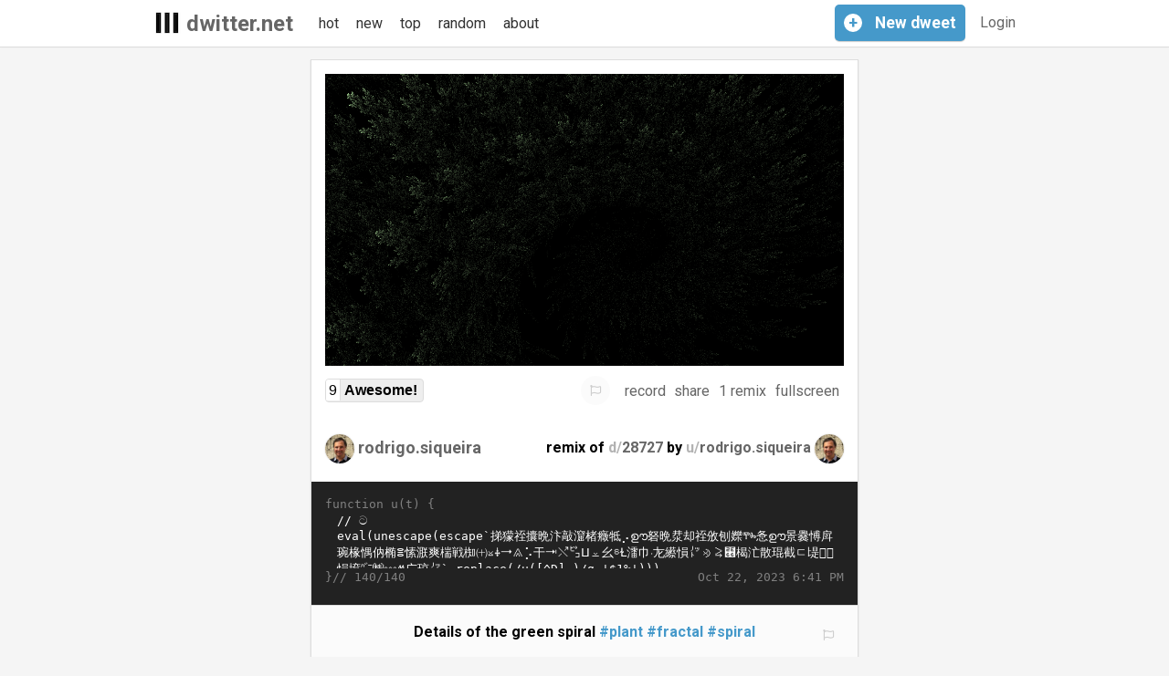

--- FILE ---
content_type: text/html; charset=utf-8
request_url: https://www.dwitter.net/d/28737
body_size: 16340
content:

<html>
  <head>
    <!-- Google tag (gtag.js) -->
    <script async src="https://www.googletagmanager.com/gtag/js?id=G-W4ZQKS6CWW"></script>
    

    <script type="text/javascript" src="/static/CACHE/js/5dfdefd8114b.js"></script>
    <meta charset="utf-8" /><script type="text/javascript">(window.NREUM||(NREUM={})).init={ajax:{deny_list:["bam.nr-data.net"]},feature_flags:["soft_nav"]};(window.NREUM||(NREUM={})).loader_config={licenseKey:"1b1cd97153",applicationID:"99980395",browserID:"99980407"};;/*! For license information please see nr-loader-rum-1.308.0.min.js.LICENSE.txt */
(()=>{var e,t,r={163:(e,t,r)=>{"use strict";r.d(t,{j:()=>E});var n=r(384),i=r(1741);var a=r(2555);r(860).K7.genericEvents;const s="experimental.resources",o="register",c=e=>{if(!e||"string"!=typeof e)return!1;try{document.createDocumentFragment().querySelector(e)}catch{return!1}return!0};var d=r(2614),u=r(944),l=r(8122);const f="[data-nr-mask]",g=e=>(0,l.a)(e,(()=>{const e={feature_flags:[],experimental:{allow_registered_children:!1,resources:!1},mask_selector:"*",block_selector:"[data-nr-block]",mask_input_options:{color:!1,date:!1,"datetime-local":!1,email:!1,month:!1,number:!1,range:!1,search:!1,tel:!1,text:!1,time:!1,url:!1,week:!1,textarea:!1,select:!1,password:!0}};return{ajax:{deny_list:void 0,block_internal:!0,enabled:!0,autoStart:!0},api:{get allow_registered_children(){return e.feature_flags.includes(o)||e.experimental.allow_registered_children},set allow_registered_children(t){e.experimental.allow_registered_children=t},duplicate_registered_data:!1},browser_consent_mode:{enabled:!1},distributed_tracing:{enabled:void 0,exclude_newrelic_header:void 0,cors_use_newrelic_header:void 0,cors_use_tracecontext_headers:void 0,allowed_origins:void 0},get feature_flags(){return e.feature_flags},set feature_flags(t){e.feature_flags=t},generic_events:{enabled:!0,autoStart:!0},harvest:{interval:30},jserrors:{enabled:!0,autoStart:!0},logging:{enabled:!0,autoStart:!0},metrics:{enabled:!0,autoStart:!0},obfuscate:void 0,page_action:{enabled:!0},page_view_event:{enabled:!0,autoStart:!0},page_view_timing:{enabled:!0,autoStart:!0},performance:{capture_marks:!1,capture_measures:!1,capture_detail:!0,resources:{get enabled(){return e.feature_flags.includes(s)||e.experimental.resources},set enabled(t){e.experimental.resources=t},asset_types:[],first_party_domains:[],ignore_newrelic:!0}},privacy:{cookies_enabled:!0},proxy:{assets:void 0,beacon:void 0},session:{expiresMs:d.wk,inactiveMs:d.BB},session_replay:{autoStart:!0,enabled:!1,preload:!1,sampling_rate:10,error_sampling_rate:100,collect_fonts:!1,inline_images:!1,fix_stylesheets:!0,mask_all_inputs:!0,get mask_text_selector(){return e.mask_selector},set mask_text_selector(t){c(t)?e.mask_selector="".concat(t,",").concat(f):""===t||null===t?e.mask_selector=f:(0,u.R)(5,t)},get block_class(){return"nr-block"},get ignore_class(){return"nr-ignore"},get mask_text_class(){return"nr-mask"},get block_selector(){return e.block_selector},set block_selector(t){c(t)?e.block_selector+=",".concat(t):""!==t&&(0,u.R)(6,t)},get mask_input_options(){return e.mask_input_options},set mask_input_options(t){t&&"object"==typeof t?e.mask_input_options={...t,password:!0}:(0,u.R)(7,t)}},session_trace:{enabled:!0,autoStart:!0},soft_navigations:{enabled:!0,autoStart:!0},spa:{enabled:!0,autoStart:!0},ssl:void 0,user_actions:{enabled:!0,elementAttributes:["id","className","tagName","type"]}}})());var p=r(6154),m=r(9324);let h=0;const v={buildEnv:m.F3,distMethod:m.Xs,version:m.xv,originTime:p.WN},b={consented:!1},y={appMetadata:{},get consented(){return this.session?.state?.consent||b.consented},set consented(e){b.consented=e},customTransaction:void 0,denyList:void 0,disabled:!1,harvester:void 0,isolatedBacklog:!1,isRecording:!1,loaderType:void 0,maxBytes:3e4,obfuscator:void 0,onerror:void 0,ptid:void 0,releaseIds:{},session:void 0,timeKeeper:void 0,registeredEntities:[],jsAttributesMetadata:{bytes:0},get harvestCount(){return++h}},_=e=>{const t=(0,l.a)(e,y),r=Object.keys(v).reduce((e,t)=>(e[t]={value:v[t],writable:!1,configurable:!0,enumerable:!0},e),{});return Object.defineProperties(t,r)};var w=r(5701);const x=e=>{const t=e.startsWith("http");e+="/",r.p=t?e:"https://"+e};var R=r(7836),k=r(3241);const A={accountID:void 0,trustKey:void 0,agentID:void 0,licenseKey:void 0,applicationID:void 0,xpid:void 0},S=e=>(0,l.a)(e,A),T=new Set;function E(e,t={},r,s){let{init:o,info:c,loader_config:d,runtime:u={},exposed:l=!0}=t;if(!c){const e=(0,n.pV)();o=e.init,c=e.info,d=e.loader_config}e.init=g(o||{}),e.loader_config=S(d||{}),c.jsAttributes??={},p.bv&&(c.jsAttributes.isWorker=!0),e.info=(0,a.D)(c);const f=e.init,m=[c.beacon,c.errorBeacon];T.has(e.agentIdentifier)||(f.proxy.assets&&(x(f.proxy.assets),m.push(f.proxy.assets)),f.proxy.beacon&&m.push(f.proxy.beacon),e.beacons=[...m],function(e){const t=(0,n.pV)();Object.getOwnPropertyNames(i.W.prototype).forEach(r=>{const n=i.W.prototype[r];if("function"!=typeof n||"constructor"===n)return;let a=t[r];e[r]&&!1!==e.exposed&&"micro-agent"!==e.runtime?.loaderType&&(t[r]=(...t)=>{const n=e[r](...t);return a?a(...t):n})})}(e),(0,n.US)("activatedFeatures",w.B)),u.denyList=[...f.ajax.deny_list||[],...f.ajax.block_internal?m:[]],u.ptid=e.agentIdentifier,u.loaderType=r,e.runtime=_(u),T.has(e.agentIdentifier)||(e.ee=R.ee.get(e.agentIdentifier),e.exposed=l,(0,k.W)({agentIdentifier:e.agentIdentifier,drained:!!w.B?.[e.agentIdentifier],type:"lifecycle",name:"initialize",feature:void 0,data:e.config})),T.add(e.agentIdentifier)}},384:(e,t,r)=>{"use strict";r.d(t,{NT:()=>s,US:()=>u,Zm:()=>o,bQ:()=>d,dV:()=>c,pV:()=>l});var n=r(6154),i=r(1863),a=r(1910);const s={beacon:"bam.nr-data.net",errorBeacon:"bam.nr-data.net"};function o(){return n.gm.NREUM||(n.gm.NREUM={}),void 0===n.gm.newrelic&&(n.gm.newrelic=n.gm.NREUM),n.gm.NREUM}function c(){let e=o();return e.o||(e.o={ST:n.gm.setTimeout,SI:n.gm.setImmediate||n.gm.setInterval,CT:n.gm.clearTimeout,XHR:n.gm.XMLHttpRequest,REQ:n.gm.Request,EV:n.gm.Event,PR:n.gm.Promise,MO:n.gm.MutationObserver,FETCH:n.gm.fetch,WS:n.gm.WebSocket},(0,a.i)(...Object.values(e.o))),e}function d(e,t){let r=o();r.initializedAgents??={},t.initializedAt={ms:(0,i.t)(),date:new Date},r.initializedAgents[e]=t}function u(e,t){o()[e]=t}function l(){return function(){let e=o();const t=e.info||{};e.info={beacon:s.beacon,errorBeacon:s.errorBeacon,...t}}(),function(){let e=o();const t=e.init||{};e.init={...t}}(),c(),function(){let e=o();const t=e.loader_config||{};e.loader_config={...t}}(),o()}},782:(e,t,r)=>{"use strict";r.d(t,{T:()=>n});const n=r(860).K7.pageViewTiming},860:(e,t,r)=>{"use strict";r.d(t,{$J:()=>u,K7:()=>c,P3:()=>d,XX:()=>i,Yy:()=>o,df:()=>a,qY:()=>n,v4:()=>s});const n="events",i="jserrors",a="browser/blobs",s="rum",o="browser/logs",c={ajax:"ajax",genericEvents:"generic_events",jserrors:i,logging:"logging",metrics:"metrics",pageAction:"page_action",pageViewEvent:"page_view_event",pageViewTiming:"page_view_timing",sessionReplay:"session_replay",sessionTrace:"session_trace",softNav:"soft_navigations",spa:"spa"},d={[c.pageViewEvent]:1,[c.pageViewTiming]:2,[c.metrics]:3,[c.jserrors]:4,[c.spa]:5,[c.ajax]:6,[c.sessionTrace]:7,[c.softNav]:8,[c.sessionReplay]:9,[c.logging]:10,[c.genericEvents]:11},u={[c.pageViewEvent]:s,[c.pageViewTiming]:n,[c.ajax]:n,[c.spa]:n,[c.softNav]:n,[c.metrics]:i,[c.jserrors]:i,[c.sessionTrace]:a,[c.sessionReplay]:a,[c.logging]:o,[c.genericEvents]:"ins"}},944:(e,t,r)=>{"use strict";r.d(t,{R:()=>i});var n=r(3241);function i(e,t){"function"==typeof console.debug&&(console.debug("New Relic Warning: https://github.com/newrelic/newrelic-browser-agent/blob/main/docs/warning-codes.md#".concat(e),t),(0,n.W)({agentIdentifier:null,drained:null,type:"data",name:"warn",feature:"warn",data:{code:e,secondary:t}}))}},1687:(e,t,r)=>{"use strict";r.d(t,{Ak:()=>d,Ze:()=>f,x3:()=>u});var n=r(3241),i=r(7836),a=r(3606),s=r(860),o=r(2646);const c={};function d(e,t){const r={staged:!1,priority:s.P3[t]||0};l(e),c[e].get(t)||c[e].set(t,r)}function u(e,t){e&&c[e]&&(c[e].get(t)&&c[e].delete(t),p(e,t,!1),c[e].size&&g(e))}function l(e){if(!e)throw new Error("agentIdentifier required");c[e]||(c[e]=new Map)}function f(e="",t="feature",r=!1){if(l(e),!e||!c[e].get(t)||r)return p(e,t);c[e].get(t).staged=!0,g(e)}function g(e){const t=Array.from(c[e]);t.every(([e,t])=>t.staged)&&(t.sort((e,t)=>e[1].priority-t[1].priority),t.forEach(([t])=>{c[e].delete(t),p(e,t)}))}function p(e,t,r=!0){const s=e?i.ee.get(e):i.ee,c=a.i.handlers;if(!s.aborted&&s.backlog&&c){if((0,n.W)({agentIdentifier:e,type:"lifecycle",name:"drain",feature:t}),r){const e=s.backlog[t],r=c[t];if(r){for(let t=0;e&&t<e.length;++t)m(e[t],r);Object.entries(r).forEach(([e,t])=>{Object.values(t||{}).forEach(t=>{t[0]?.on&&t[0]?.context()instanceof o.y&&t[0].on(e,t[1])})})}}s.isolatedBacklog||delete c[t],s.backlog[t]=null,s.emit("drain-"+t,[])}}function m(e,t){var r=e[1];Object.values(t[r]||{}).forEach(t=>{var r=e[0];if(t[0]===r){var n=t[1],i=e[3],a=e[2];n.apply(i,a)}})}},1738:(e,t,r)=>{"use strict";r.d(t,{U:()=>g,Y:()=>f});var n=r(3241),i=r(9908),a=r(1863),s=r(944),o=r(5701),c=r(3969),d=r(8362),u=r(860),l=r(4261);function f(e,t,r,a){const f=a||r;!f||f[e]&&f[e]!==d.d.prototype[e]||(f[e]=function(){(0,i.p)(c.xV,["API/"+e+"/called"],void 0,u.K7.metrics,r.ee),(0,n.W)({agentIdentifier:r.agentIdentifier,drained:!!o.B?.[r.agentIdentifier],type:"data",name:"api",feature:l.Pl+e,data:{}});try{return t.apply(this,arguments)}catch(e){(0,s.R)(23,e)}})}function g(e,t,r,n,s){const o=e.info;null===r?delete o.jsAttributes[t]:o.jsAttributes[t]=r,(s||null===r)&&(0,i.p)(l.Pl+n,[(0,a.t)(),t,r],void 0,"session",e.ee)}},1741:(e,t,r)=>{"use strict";r.d(t,{W:()=>a});var n=r(944),i=r(4261);class a{#e(e,...t){if(this[e]!==a.prototype[e])return this[e](...t);(0,n.R)(35,e)}addPageAction(e,t){return this.#e(i.hG,e,t)}register(e){return this.#e(i.eY,e)}recordCustomEvent(e,t){return this.#e(i.fF,e,t)}setPageViewName(e,t){return this.#e(i.Fw,e,t)}setCustomAttribute(e,t,r){return this.#e(i.cD,e,t,r)}noticeError(e,t){return this.#e(i.o5,e,t)}setUserId(e,t=!1){return this.#e(i.Dl,e,t)}setApplicationVersion(e){return this.#e(i.nb,e)}setErrorHandler(e){return this.#e(i.bt,e)}addRelease(e,t){return this.#e(i.k6,e,t)}log(e,t){return this.#e(i.$9,e,t)}start(){return this.#e(i.d3)}finished(e){return this.#e(i.BL,e)}recordReplay(){return this.#e(i.CH)}pauseReplay(){return this.#e(i.Tb)}addToTrace(e){return this.#e(i.U2,e)}setCurrentRouteName(e){return this.#e(i.PA,e)}interaction(e){return this.#e(i.dT,e)}wrapLogger(e,t,r){return this.#e(i.Wb,e,t,r)}measure(e,t){return this.#e(i.V1,e,t)}consent(e){return this.#e(i.Pv,e)}}},1863:(e,t,r)=>{"use strict";function n(){return Math.floor(performance.now())}r.d(t,{t:()=>n})},1910:(e,t,r)=>{"use strict";r.d(t,{i:()=>a});var n=r(944);const i=new Map;function a(...e){return e.every(e=>{if(i.has(e))return i.get(e);const t="function"==typeof e?e.toString():"",r=t.includes("[native code]"),a=t.includes("nrWrapper");return r||a||(0,n.R)(64,e?.name||t),i.set(e,r),r})}},2555:(e,t,r)=>{"use strict";r.d(t,{D:()=>o,f:()=>s});var n=r(384),i=r(8122);const a={beacon:n.NT.beacon,errorBeacon:n.NT.errorBeacon,licenseKey:void 0,applicationID:void 0,sa:void 0,queueTime:void 0,applicationTime:void 0,ttGuid:void 0,user:void 0,account:void 0,product:void 0,extra:void 0,jsAttributes:{},userAttributes:void 0,atts:void 0,transactionName:void 0,tNamePlain:void 0};function s(e){try{return!!e.licenseKey&&!!e.errorBeacon&&!!e.applicationID}catch(e){return!1}}const o=e=>(0,i.a)(e,a)},2614:(e,t,r)=>{"use strict";r.d(t,{BB:()=>s,H3:()=>n,g:()=>d,iL:()=>c,tS:()=>o,uh:()=>i,wk:()=>a});const n="NRBA",i="SESSION",a=144e5,s=18e5,o={STARTED:"session-started",PAUSE:"session-pause",RESET:"session-reset",RESUME:"session-resume",UPDATE:"session-update"},c={SAME_TAB:"same-tab",CROSS_TAB:"cross-tab"},d={OFF:0,FULL:1,ERROR:2}},2646:(e,t,r)=>{"use strict";r.d(t,{y:()=>n});class n{constructor(e){this.contextId=e}}},2843:(e,t,r)=>{"use strict";r.d(t,{G:()=>a,u:()=>i});var n=r(3878);function i(e,t=!1,r,i){(0,n.DD)("visibilitychange",function(){if(t)return void("hidden"===document.visibilityState&&e());e(document.visibilityState)},r,i)}function a(e,t,r){(0,n.sp)("pagehide",e,t,r)}},3241:(e,t,r)=>{"use strict";r.d(t,{W:()=>a});var n=r(6154);const i="newrelic";function a(e={}){try{n.gm.dispatchEvent(new CustomEvent(i,{detail:e}))}catch(e){}}},3606:(e,t,r)=>{"use strict";r.d(t,{i:()=>a});var n=r(9908);a.on=s;var i=a.handlers={};function a(e,t,r,a){s(a||n.d,i,e,t,r)}function s(e,t,r,i,a){a||(a="feature"),e||(e=n.d);var s=t[a]=t[a]||{};(s[r]=s[r]||[]).push([e,i])}},3878:(e,t,r)=>{"use strict";function n(e,t){return{capture:e,passive:!1,signal:t}}function i(e,t,r=!1,i){window.addEventListener(e,t,n(r,i))}function a(e,t,r=!1,i){document.addEventListener(e,t,n(r,i))}r.d(t,{DD:()=>a,jT:()=>n,sp:()=>i})},3969:(e,t,r)=>{"use strict";r.d(t,{TZ:()=>n,XG:()=>o,rs:()=>i,xV:()=>s,z_:()=>a});const n=r(860).K7.metrics,i="sm",a="cm",s="storeSupportabilityMetrics",o="storeEventMetrics"},4234:(e,t,r)=>{"use strict";r.d(t,{W:()=>a});var n=r(7836),i=r(1687);class a{constructor(e,t){this.agentIdentifier=e,this.ee=n.ee.get(e),this.featureName=t,this.blocked=!1}deregisterDrain(){(0,i.x3)(this.agentIdentifier,this.featureName)}}},4261:(e,t,r)=>{"use strict";r.d(t,{$9:()=>d,BL:()=>o,CH:()=>g,Dl:()=>_,Fw:()=>y,PA:()=>h,Pl:()=>n,Pv:()=>k,Tb:()=>l,U2:()=>a,V1:()=>R,Wb:()=>x,bt:()=>b,cD:()=>v,d3:()=>w,dT:()=>c,eY:()=>p,fF:()=>f,hG:()=>i,k6:()=>s,nb:()=>m,o5:()=>u});const n="api-",i="addPageAction",a="addToTrace",s="addRelease",o="finished",c="interaction",d="log",u="noticeError",l="pauseReplay",f="recordCustomEvent",g="recordReplay",p="register",m="setApplicationVersion",h="setCurrentRouteName",v="setCustomAttribute",b="setErrorHandler",y="setPageViewName",_="setUserId",w="start",x="wrapLogger",R="measure",k="consent"},5289:(e,t,r)=>{"use strict";r.d(t,{GG:()=>s,Qr:()=>c,sB:()=>o});var n=r(3878),i=r(6389);function a(){return"undefined"==typeof document||"complete"===document.readyState}function s(e,t){if(a())return e();const r=(0,i.J)(e),s=setInterval(()=>{a()&&(clearInterval(s),r())},500);(0,n.sp)("load",r,t)}function o(e){if(a())return e();(0,n.DD)("DOMContentLoaded",e)}function c(e){if(a())return e();(0,n.sp)("popstate",e)}},5607:(e,t,r)=>{"use strict";r.d(t,{W:()=>n});const n=(0,r(9566).bz)()},5701:(e,t,r)=>{"use strict";r.d(t,{B:()=>a,t:()=>s});var n=r(3241);const i=new Set,a={};function s(e,t){const r=t.agentIdentifier;a[r]??={},e&&"object"==typeof e&&(i.has(r)||(t.ee.emit("rumresp",[e]),a[r]=e,i.add(r),(0,n.W)({agentIdentifier:r,loaded:!0,drained:!0,type:"lifecycle",name:"load",feature:void 0,data:e})))}},6154:(e,t,r)=>{"use strict";r.d(t,{OF:()=>c,RI:()=>i,WN:()=>u,bv:()=>a,eN:()=>l,gm:()=>s,mw:()=>o,sb:()=>d});var n=r(1863);const i="undefined"!=typeof window&&!!window.document,a="undefined"!=typeof WorkerGlobalScope&&("undefined"!=typeof self&&self instanceof WorkerGlobalScope&&self.navigator instanceof WorkerNavigator||"undefined"!=typeof globalThis&&globalThis instanceof WorkerGlobalScope&&globalThis.navigator instanceof WorkerNavigator),s=i?window:"undefined"!=typeof WorkerGlobalScope&&("undefined"!=typeof self&&self instanceof WorkerGlobalScope&&self||"undefined"!=typeof globalThis&&globalThis instanceof WorkerGlobalScope&&globalThis),o=Boolean("hidden"===s?.document?.visibilityState),c=/iPad|iPhone|iPod/.test(s.navigator?.userAgent),d=c&&"undefined"==typeof SharedWorker,u=((()=>{const e=s.navigator?.userAgent?.match(/Firefox[/\s](\d+\.\d+)/);Array.isArray(e)&&e.length>=2&&e[1]})(),Date.now()-(0,n.t)()),l=()=>"undefined"!=typeof PerformanceNavigationTiming&&s?.performance?.getEntriesByType("navigation")?.[0]?.responseStart},6389:(e,t,r)=>{"use strict";function n(e,t=500,r={}){const n=r?.leading||!1;let i;return(...r)=>{n&&void 0===i&&(e.apply(this,r),i=setTimeout(()=>{i=clearTimeout(i)},t)),n||(clearTimeout(i),i=setTimeout(()=>{e.apply(this,r)},t))}}function i(e){let t=!1;return(...r)=>{t||(t=!0,e.apply(this,r))}}r.d(t,{J:()=>i,s:()=>n})},6630:(e,t,r)=>{"use strict";r.d(t,{T:()=>n});const n=r(860).K7.pageViewEvent},7699:(e,t,r)=>{"use strict";r.d(t,{It:()=>a,KC:()=>o,No:()=>i,qh:()=>s});var n=r(860);const i=16e3,a=1e6,s="SESSION_ERROR",o={[n.K7.logging]:!0,[n.K7.genericEvents]:!1,[n.K7.jserrors]:!1,[n.K7.ajax]:!1}},7836:(e,t,r)=>{"use strict";r.d(t,{P:()=>o,ee:()=>c});var n=r(384),i=r(8990),a=r(2646),s=r(5607);const o="nr@context:".concat(s.W),c=function e(t,r){var n={},s={},u={},l=!1;try{l=16===r.length&&d.initializedAgents?.[r]?.runtime.isolatedBacklog}catch(e){}var f={on:p,addEventListener:p,removeEventListener:function(e,t){var r=n[e];if(!r)return;for(var i=0;i<r.length;i++)r[i]===t&&r.splice(i,1)},emit:function(e,r,n,i,a){!1!==a&&(a=!0);if(c.aborted&&!i)return;t&&a&&t.emit(e,r,n);var o=g(n);m(e).forEach(e=>{e.apply(o,r)});var d=v()[s[e]];d&&d.push([f,e,r,o]);return o},get:h,listeners:m,context:g,buffer:function(e,t){const r=v();if(t=t||"feature",f.aborted)return;Object.entries(e||{}).forEach(([e,n])=>{s[n]=t,t in r||(r[t]=[])})},abort:function(){f._aborted=!0,Object.keys(f.backlog).forEach(e=>{delete f.backlog[e]})},isBuffering:function(e){return!!v()[s[e]]},debugId:r,backlog:l?{}:t&&"object"==typeof t.backlog?t.backlog:{},isolatedBacklog:l};return Object.defineProperty(f,"aborted",{get:()=>{let e=f._aborted||!1;return e||(t&&(e=t.aborted),e)}}),f;function g(e){return e&&e instanceof a.y?e:e?(0,i.I)(e,o,()=>new a.y(o)):new a.y(o)}function p(e,t){n[e]=m(e).concat(t)}function m(e){return n[e]||[]}function h(t){return u[t]=u[t]||e(f,t)}function v(){return f.backlog}}(void 0,"globalEE"),d=(0,n.Zm)();d.ee||(d.ee=c)},8122:(e,t,r)=>{"use strict";r.d(t,{a:()=>i});var n=r(944);function i(e,t){try{if(!e||"object"!=typeof e)return(0,n.R)(3);if(!t||"object"!=typeof t)return(0,n.R)(4);const r=Object.create(Object.getPrototypeOf(t),Object.getOwnPropertyDescriptors(t)),a=0===Object.keys(r).length?e:r;for(let s in a)if(void 0!==e[s])try{if(null===e[s]){r[s]=null;continue}Array.isArray(e[s])&&Array.isArray(t[s])?r[s]=Array.from(new Set([...e[s],...t[s]])):"object"==typeof e[s]&&"object"==typeof t[s]?r[s]=i(e[s],t[s]):r[s]=e[s]}catch(e){r[s]||(0,n.R)(1,e)}return r}catch(e){(0,n.R)(2,e)}}},8362:(e,t,r)=>{"use strict";r.d(t,{d:()=>a});var n=r(9566),i=r(1741);class a extends i.W{agentIdentifier=(0,n.LA)(16)}},8374:(e,t,r)=>{r.nc=(()=>{try{return document?.currentScript?.nonce}catch(e){}return""})()},8990:(e,t,r)=>{"use strict";r.d(t,{I:()=>i});var n=Object.prototype.hasOwnProperty;function i(e,t,r){if(n.call(e,t))return e[t];var i=r();if(Object.defineProperty&&Object.keys)try{return Object.defineProperty(e,t,{value:i,writable:!0,enumerable:!1}),i}catch(e){}return e[t]=i,i}},9324:(e,t,r)=>{"use strict";r.d(t,{F3:()=>i,Xs:()=>a,xv:()=>n});const n="1.308.0",i="PROD",a="CDN"},9566:(e,t,r)=>{"use strict";r.d(t,{LA:()=>o,bz:()=>s});var n=r(6154);const i="xxxxxxxx-xxxx-4xxx-yxxx-xxxxxxxxxxxx";function a(e,t){return e?15&e[t]:16*Math.random()|0}function s(){const e=n.gm?.crypto||n.gm?.msCrypto;let t,r=0;return e&&e.getRandomValues&&(t=e.getRandomValues(new Uint8Array(30))),i.split("").map(e=>"x"===e?a(t,r++).toString(16):"y"===e?(3&a()|8).toString(16):e).join("")}function o(e){const t=n.gm?.crypto||n.gm?.msCrypto;let r,i=0;t&&t.getRandomValues&&(r=t.getRandomValues(new Uint8Array(e)));const s=[];for(var o=0;o<e;o++)s.push(a(r,i++).toString(16));return s.join("")}},9908:(e,t,r)=>{"use strict";r.d(t,{d:()=>n,p:()=>i});var n=r(7836).ee.get("handle");function i(e,t,r,i,a){a?(a.buffer([e],i),a.emit(e,t,r)):(n.buffer([e],i),n.emit(e,t,r))}}},n={};function i(e){var t=n[e];if(void 0!==t)return t.exports;var a=n[e]={exports:{}};return r[e](a,a.exports,i),a.exports}i.m=r,i.d=(e,t)=>{for(var r in t)i.o(t,r)&&!i.o(e,r)&&Object.defineProperty(e,r,{enumerable:!0,get:t[r]})},i.f={},i.e=e=>Promise.all(Object.keys(i.f).reduce((t,r)=>(i.f[r](e,t),t),[])),i.u=e=>"nr-rum-1.308.0.min.js",i.o=(e,t)=>Object.prototype.hasOwnProperty.call(e,t),e={},t="NRBA-1.308.0.PROD:",i.l=(r,n,a,s)=>{if(e[r])e[r].push(n);else{var o,c;if(void 0!==a)for(var d=document.getElementsByTagName("script"),u=0;u<d.length;u++){var l=d[u];if(l.getAttribute("src")==r||l.getAttribute("data-webpack")==t+a){o=l;break}}if(!o){c=!0;var f={296:"sha512-+MIMDsOcckGXa1EdWHqFNv7P+JUkd5kQwCBr3KE6uCvnsBNUrdSt4a/3/L4j4TxtnaMNjHpza2/erNQbpacJQA=="};(o=document.createElement("script")).charset="utf-8",i.nc&&o.setAttribute("nonce",i.nc),o.setAttribute("data-webpack",t+a),o.src=r,0!==o.src.indexOf(window.location.origin+"/")&&(o.crossOrigin="anonymous"),f[s]&&(o.integrity=f[s])}e[r]=[n];var g=(t,n)=>{o.onerror=o.onload=null,clearTimeout(p);var i=e[r];if(delete e[r],o.parentNode&&o.parentNode.removeChild(o),i&&i.forEach(e=>e(n)),t)return t(n)},p=setTimeout(g.bind(null,void 0,{type:"timeout",target:o}),12e4);o.onerror=g.bind(null,o.onerror),o.onload=g.bind(null,o.onload),c&&document.head.appendChild(o)}},i.r=e=>{"undefined"!=typeof Symbol&&Symbol.toStringTag&&Object.defineProperty(e,Symbol.toStringTag,{value:"Module"}),Object.defineProperty(e,"__esModule",{value:!0})},i.p="https://js-agent.newrelic.com/",(()=>{var e={374:0,840:0};i.f.j=(t,r)=>{var n=i.o(e,t)?e[t]:void 0;if(0!==n)if(n)r.push(n[2]);else{var a=new Promise((r,i)=>n=e[t]=[r,i]);r.push(n[2]=a);var s=i.p+i.u(t),o=new Error;i.l(s,r=>{if(i.o(e,t)&&(0!==(n=e[t])&&(e[t]=void 0),n)){var a=r&&("load"===r.type?"missing":r.type),s=r&&r.target&&r.target.src;o.message="Loading chunk "+t+" failed: ("+a+": "+s+")",o.name="ChunkLoadError",o.type=a,o.request=s,n[1](o)}},"chunk-"+t,t)}};var t=(t,r)=>{var n,a,[s,o,c]=r,d=0;if(s.some(t=>0!==e[t])){for(n in o)i.o(o,n)&&(i.m[n]=o[n]);if(c)c(i)}for(t&&t(r);d<s.length;d++)a=s[d],i.o(e,a)&&e[a]&&e[a][0](),e[a]=0},r=self["webpackChunk:NRBA-1.308.0.PROD"]=self["webpackChunk:NRBA-1.308.0.PROD"]||[];r.forEach(t.bind(null,0)),r.push=t.bind(null,r.push.bind(r))})(),(()=>{"use strict";i(8374);var e=i(8362),t=i(860);const r=Object.values(t.K7);var n=i(163);var a=i(9908),s=i(1863),o=i(4261),c=i(1738);var d=i(1687),u=i(4234),l=i(5289),f=i(6154),g=i(944),p=i(384);const m=e=>f.RI&&!0===e?.privacy.cookies_enabled;function h(e){return!!(0,p.dV)().o.MO&&m(e)&&!0===e?.session_trace.enabled}var v=i(6389),b=i(7699);class y extends u.W{constructor(e,t){super(e.agentIdentifier,t),this.agentRef=e,this.abortHandler=void 0,this.featAggregate=void 0,this.loadedSuccessfully=void 0,this.onAggregateImported=new Promise(e=>{this.loadedSuccessfully=e}),this.deferred=Promise.resolve(),!1===e.init[this.featureName].autoStart?this.deferred=new Promise((t,r)=>{this.ee.on("manual-start-all",(0,v.J)(()=>{(0,d.Ak)(e.agentIdentifier,this.featureName),t()}))}):(0,d.Ak)(e.agentIdentifier,t)}importAggregator(e,t,r={}){if(this.featAggregate)return;const n=async()=>{let n;await this.deferred;try{if(m(e.init)){const{setupAgentSession:t}=await i.e(296).then(i.bind(i,3305));n=t(e)}}catch(e){(0,g.R)(20,e),this.ee.emit("internal-error",[e]),(0,a.p)(b.qh,[e],void 0,this.featureName,this.ee)}try{if(!this.#t(this.featureName,n,e.init))return(0,d.Ze)(this.agentIdentifier,this.featureName),void this.loadedSuccessfully(!1);const{Aggregate:i}=await t();this.featAggregate=new i(e,r),e.runtime.harvester.initializedAggregates.push(this.featAggregate),this.loadedSuccessfully(!0)}catch(e){(0,g.R)(34,e),this.abortHandler?.(),(0,d.Ze)(this.agentIdentifier,this.featureName,!0),this.loadedSuccessfully(!1),this.ee&&this.ee.abort()}};f.RI?(0,l.GG)(()=>n(),!0):n()}#t(e,r,n){if(this.blocked)return!1;switch(e){case t.K7.sessionReplay:return h(n)&&!!r;case t.K7.sessionTrace:return!!r;default:return!0}}}var _=i(6630),w=i(2614),x=i(3241);class R extends y{static featureName=_.T;constructor(e){var t;super(e,_.T),this.setupInspectionEvents(e.agentIdentifier),t=e,(0,c.Y)(o.Fw,function(e,r){"string"==typeof e&&("/"!==e.charAt(0)&&(e="/"+e),t.runtime.customTransaction=(r||"http://custom.transaction")+e,(0,a.p)(o.Pl+o.Fw,[(0,s.t)()],void 0,void 0,t.ee))},t),this.importAggregator(e,()=>i.e(296).then(i.bind(i,3943)))}setupInspectionEvents(e){const t=(t,r)=>{t&&(0,x.W)({agentIdentifier:e,timeStamp:t.timeStamp,loaded:"complete"===t.target.readyState,type:"window",name:r,data:t.target.location+""})};(0,l.sB)(e=>{t(e,"DOMContentLoaded")}),(0,l.GG)(e=>{t(e,"load")}),(0,l.Qr)(e=>{t(e,"navigate")}),this.ee.on(w.tS.UPDATE,(t,r)=>{(0,x.W)({agentIdentifier:e,type:"lifecycle",name:"session",data:r})})}}class k extends e.d{constructor(e){var t;(super(),f.gm)?(this.features={},(0,p.bQ)(this.agentIdentifier,this),this.desiredFeatures=new Set(e.features||[]),this.desiredFeatures.add(R),(0,n.j)(this,e,e.loaderType||"agent"),t=this,(0,c.Y)(o.cD,function(e,r,n=!1){if("string"==typeof e){if(["string","number","boolean"].includes(typeof r)||null===r)return(0,c.U)(t,e,r,o.cD,n);(0,g.R)(40,typeof r)}else(0,g.R)(39,typeof e)},t),function(e){(0,c.Y)(o.Dl,function(t,r=!1){if("string"!=typeof t&&null!==t)return void(0,g.R)(41,typeof t);const n=e.info.jsAttributes["enduser.id"];r&&null!=n&&n!==t?(0,a.p)(o.Pl+"setUserIdAndResetSession",[t],void 0,"session",e.ee):(0,c.U)(e,"enduser.id",t,o.Dl,!0)},e)}(this),function(e){(0,c.Y)(o.nb,function(t){if("string"==typeof t||null===t)return(0,c.U)(e,"application.version",t,o.nb,!1);(0,g.R)(42,typeof t)},e)}(this),function(e){(0,c.Y)(o.d3,function(){e.ee.emit("manual-start-all")},e)}(this),function(e){(0,c.Y)(o.Pv,function(t=!0){if("boolean"==typeof t){if((0,a.p)(o.Pl+o.Pv,[t],void 0,"session",e.ee),e.runtime.consented=t,t){const t=e.features.page_view_event;t.onAggregateImported.then(e=>{const r=t.featAggregate;e&&!r.sentRum&&r.sendRum()})}}else(0,g.R)(65,typeof t)},e)}(this),this.run()):(0,g.R)(21)}get config(){return{info:this.info,init:this.init,loader_config:this.loader_config,runtime:this.runtime}}get api(){return this}run(){try{const e=function(e){const t={};return r.forEach(r=>{t[r]=!!e[r]?.enabled}),t}(this.init),n=[...this.desiredFeatures];n.sort((e,r)=>t.P3[e.featureName]-t.P3[r.featureName]),n.forEach(r=>{if(!e[r.featureName]&&r.featureName!==t.K7.pageViewEvent)return;if(r.featureName===t.K7.spa)return void(0,g.R)(67);const n=function(e){switch(e){case t.K7.ajax:return[t.K7.jserrors];case t.K7.sessionTrace:return[t.K7.ajax,t.K7.pageViewEvent];case t.K7.sessionReplay:return[t.K7.sessionTrace];case t.K7.pageViewTiming:return[t.K7.pageViewEvent];default:return[]}}(r.featureName).filter(e=>!(e in this.features));n.length>0&&(0,g.R)(36,{targetFeature:r.featureName,missingDependencies:n}),this.features[r.featureName]=new r(this)})}catch(e){(0,g.R)(22,e);for(const e in this.features)this.features[e].abortHandler?.();const t=(0,p.Zm)();delete t.initializedAgents[this.agentIdentifier]?.features,delete this.sharedAggregator;return t.ee.get(this.agentIdentifier).abort(),!1}}}var A=i(2843),S=i(782);class T extends y{static featureName=S.T;constructor(e){super(e,S.T),f.RI&&((0,A.u)(()=>(0,a.p)("docHidden",[(0,s.t)()],void 0,S.T,this.ee),!0),(0,A.G)(()=>(0,a.p)("winPagehide",[(0,s.t)()],void 0,S.T,this.ee)),this.importAggregator(e,()=>i.e(296).then(i.bind(i,2117))))}}var E=i(3969);class I extends y{static featureName=E.TZ;constructor(e){super(e,E.TZ),f.RI&&document.addEventListener("securitypolicyviolation",e=>{(0,a.p)(E.xV,["Generic/CSPViolation/Detected"],void 0,this.featureName,this.ee)}),this.importAggregator(e,()=>i.e(296).then(i.bind(i,9623)))}}new k({features:[R,T,I],loaderType:"lite"})})()})();</script><script type="text/javascript">window.NREUM||(NREUM={});NREUM.info={"beacon":"bam.nr-data.net","errorBeacon":"bam.nr-data.net","licenseKey":"1b1cd97153","applicationID":"99980395","transactionName":"Z1JXZ0tXWEYABkBQC14Yc0ZXVUJcDgsbXRNZQ0FWSxhQUAQBGk8NVUBGCV1BU1AVOkdRC0c=","queueTime":0,"applicationTime":35,"agent":""}</script>
    <meta name="description" content="">
    <title>
  
    
      Details of the green spiral #plant #fra…
    
    by rodrigo.siqueira | Dwitter
  
</title>
    <link rel="shortcut icon" href="/static/favicon.ico" type="image/x-icon">
    <link rel="icon" href="/static/favicon.ico" type="image/x-icon">
    <meta name="viewport" content="width=device-width, initial-scale=1">
    
    <link href="https://fonts.googleapis.com/css?family=Roboto:400,400i,700,700i" rel="stylesheet">
    <link rel="stylesheet" href="/static/CACHE/css/3a74309029f8.css" type="text/css" />


    



<script type="text/javascript" src="/static/CACHE/js/981c047b37b1.js"></script>

  </head>
  <body class="">
    <script type="text/javascript">
      (function() {
        var themes = ['light', 'dark', 'green', 'hcontrast'];
        var themeUrls = {
          dark: '/static/theme_dark.css',
          green: '/static/theme_green.css',
          hcontrast: '/static/theme_hcontrast.css'
        };
        // Use saved theme if localStorage is available
        var theme = window.localStorage ? localStorage.getItem('theme') : null;
        // Ignore unknown theme
        if (themes.indexOf(theme) == -1) {
          theme = null;
        }
        // Use dark mode preference if no theme is set
        if (typeof theme != 'string' && window.matchMedia) {
          theme = matchMedia('(prefers-color-scheme: dark)').matches ? themes[1] : themes[0];
        }

        function updateTheme() {
          var l = document.getElementById('theme-style');
          if (l) {
            l.parentNode.removeChild(l);
          }
          if (themeUrls[theme]) {
            var l = document.createElement('link');
            l.setAttribute('href', themeUrls[theme]);
            l.setAttribute('type', 'text/css');
            l.setAttribute('rel', 'stylesheet');
            l.setAttribute('id', 'theme-style');
            document.head.appendChild(l);
          }
        }

        updateTheme();

        window.switchTheme = function() {
          // Shift themes
          theme = themes[(themes.indexOf(theme) + 1) % themes.length];
          window.localStorage && localStorage.setItem('theme', theme);
          updateTheme();

          // Call this function in the li to change the mode
        };
      })();
    </script>
    <div class="head-menu clear-fix">
      <div class=head-menu-inner>
        <h2 class=header-title>
          <a href="https://www.dwitter.net/"><img class=header-logo src="/static/img/logo_small.png"/></a>
          <a id=dwitter-header-text href="https://www.dwitter.net/">dwitter.net</a>
          


        </h2>

        <div class="head-account-info ">
          
          <a href="https://www.dwitter.net/accounts/login/" > Login </a>
          
        </div>

        
        <div class="dweet-create-form-title">
          <span class="add-icon">+</span>
          <span class="dweet-create-form-title-label">New <span>dweet</span></span>
        </div>
        

        
<ul class=top-sort-list>
  <li><a class="hot" href="https://www.dwitter.net/hot">hot</a></li>
  <li><a class="new" href="https://www.dwitter.net/new">new</a></li>
  <li><a class="top" href="https://www.dwitter.net/top">top</a></li>
  <li><a class="random" href="https://www.dwitter.net/random">random</a></li>
  <li><a class="about" href="https://www.dwitter.net/about">about</a></li>
</ul>


      </div>
    </div>
    <div id=content>
      <!-- <ul class="messages">
          <li class="warning">SERVER MESSAGE</li>
      </ul> !-->
      
      



<script type="text/javascript" src="/static/CACHE/js/708846d4022b.js"></script>

<div class=dweet-feed>

  <div class="dweet submit-box">
  <div
    class=canvas-iframe-container-wrapper
    id="submit-preview">
    <div
      class=canvas-iframe-container
      id="iframe-container-submit">
      <iframe class="dweetiframe" id=preview-iframe
      src="https://dweet.dwitter.net/blank"
      sandbox="allow-scripts allow-same-origin allow-downloads"></iframe>
    </div>
  </div>
  <div class="dweet-actions">
    <a class="show-stats" href="javascript:;" target="_blank">show FPS</a>
    <a class="hide-stats visible" href="javascript:;" target="_blank">hide FPS</a>
  </div>
  <div class="dark-section">
    <code class="function-wrap">function u(t) {</code>
    <form action="https://www.dwitter.net/dweet" method="post">
      <input type="hidden" name="csrfmiddlewaretoken" value="0ai0LkKMjtHjPKk7aKmLZtTvMG3V4BfmVRCw8hZGLLhvG0LaZamGlzrOYclez3JJ">
      <div class=dweet-code>
        <textarea
          autocorrect="off" autocapitalize="off" spellcheck="false"
          name="code"
          class="code-input"
          rows="4"
          id="editor"
          oninput="this.style.height='auto';this.style.height=this.scrollHeight+'px';"
          >c.width=1920 // clear the canvas
for(i=0;i<9;i++)
x.fillRect(400+i*100+S(t)*300,400,50,200) // draw 50x200 rects</textarea>
      </div>
      <code class="function-wrap">} // <div class=character-count>122/140</div>
      </code>
      </br>
      <div class=error-display></div>
      <div class=dweet-changed>
      
        <br />
        <p>Please <a href="https://www.dwitter.net/accounts/login/" >log in</a> (or <a href="https://www.dwitter.net/accounts/register/" >register</a>) to post a dweet (copy-paste the code somewhere safe to save it meanwhile) </p>
      
    </div>
    </form>
  </div>
  <br />
  <code class=submit-help>
    u(t) is called 60 times per second.
    t: Elapsed time in seconds.
    S: Shorthand for Math.sin.
    C: Shorthand for Math.cos.
    T: Shorthand for Math.tan.
    R: Function that generates rgba-strings, usage ex.: R(255, 255, 255, 0.5)
    c: A 1920x1080 canvas.
    x: A 2D context for that canvas.
  </code>
</div>


  
    
      


<div class=dweet-wrapper>
  <div class=dweet >
    <div class=canvas-iframe-container-wrapper>
      <div class=canvas-iframe-container >
        <iframe class="dweetiframe"
                src="https://dweet.dwitter.net/id/28737?code=//%20%E0%B6%A7%0D%0Aeval%28unescape%28escape%60%E6%8C%AE%E7%8D%B4%E7%A5%AC%E6%94%AE%E6%99%A9%E6%B1%B4%E6%95%B2%E3%B5%A0%E6%A5%AE%E7%99%A5%E7%89%B4%E2%A1%A0%E0%B4%8A%E7%A0%AE%E6%99%A9%E6%B1%AC%E5%8D%B4%E7%A5%AC%E6%94%BD%E5%88%A8%E3%9C%B0%E2%B0%B9%E2%B0%B8%E3%A4%A9%E0%B4%8A%E6%99%AF%E7%88%A8%E6%84%BD%E6%88%BD%E7%90%AC%E6%A4%BD%E3%A5%A5%E3%90%BB%E6%A4%AD%E2%B4%BB%E6%84%AB%E3%B4%A8%E7%88%BD%E6%A4%AF%E6%88%A6%E6%A4%A5%E3%88%A9%E2%A8%B2%E2%B8%B8%E2%AD%A2%E2%A9%93%E2%A1%A1%E2%BC%B2%E2%AD%B2%E2%A4%AF%E3%8C%B0%E2%B5%A1%E2%A9%A1%E2%BC%B3%E2%B8%B9%E2%B1%A2%E3%B5%A2%E2%BC%B1%E2%B8%B1%E3%94%AB%E4%8C%A8%E6%84%AA%E3%8C%A9%E2%A8%B5%E2%A5%B8%E2%B9%A6%E6%A5%AC%E6%B1%92%E6%95%A3%E7%90%A8%E6%88%AA%E3%84%B7%E3%94%AD%E3%84%B2%E3%80%AC%E6%84%AA%E3%99%A5%E3%8C%AD%E3%88%B1%E3%80%B0%E2%B0%AE%E3%84%AC%E7%90%BC%E3%8C%A9%60.replace%28/u%28%5B%5ED%5D.%29/g%2C%27%241%25%27%29%29%29"
          sandbox="allow-same-origin allow-scripts allow-downloads" id="28737"></iframe>
      </div>
    </div>
    <div class=dweet-actions>
      <form class="like" data-csrf="0ai0LkKMjtHjPKk7aKmLZtTvMG3V4BfmVRCw8hZGLLhvG0LaZamGlzrOYclez3JJ" data-dweet_id="28737">
        <button type="submit" class="like-button">
          <span class="score-text">9</span>
          <span class="like-text">Awesome!</span>
        </button>
      </form>

      <form class="report" data-csrf="0ai0LkKMjtHjPKk7aKmLZtTvMG3V4BfmVRCw8hZGLLhvG0LaZamGlzrOYclez3JJ" data-dweet_id="28737">
        <button type="submit" class="report-button">
          <div class="wrapper">
            <span class="far fa-flag"></span>
            <span class="text">report</span>
          </div>
        </button>
      </form>
    <button class="record-button" id="record-28737" data-dweet_id="28737" data-username="rodrigo.siqueira">
    <span class="record-text">record</span>
    <span class="record-icon"></span>
    </button>
      <a class="dweet-option show-stats" href="javascript:;" target="_blank">show FPS</a>
      <a class="dweet-option hide-stats" href="javascript:;" target="_blank">hide FPS</a>
      
      <a class="dweet-option" href="https://www.dwitter.net/d/28737" target="_blank" data-popover=".share-container">share</a>
      
      <a class="dweet-option remixes-button" href="" data-popover=".remixes-container">1 remix</a>
      
      
      <a class="dweet-option fullscreen-button" href="javascript:;" target="_blank">fullscreen</a>
      <div class="popover share-container">
        <ul>
          <li>
            <label>Permalink:</label>
            <input type=text readonly class=share-link value='https://www.dwitter.net/d/28737'/>
          </li>
          <li>
            <label>Embed:</label>
            <input type=text readonly class=embed-src value='<iframe width=500 height=570 frameBorder="0" src="https://www.dwitter.net/e/28737" allowFullScreen="true"></iframe>'/>
          </li>
        </ul>
      </div>
      <div class="popover remixes-container">
        <ul>
          
            <li>
              <a href="https://www.dwitter.net/d/28739">
                <span class="faded">d/</span>28739
              </a>
              by
              <a href="https://www.dwitter.net/u/rodrigo.siqueira">
                <span class="faded">u/</span>rodrigo.siqueira
                <div class="avatar" style="background-image: url(https://gravatar.com/avatar/15b9898131f206df0cb551472bde467a?d=retro)"></div>
              </a>
            </li>
          
        </ul>
      </div>
    </div>
    <div class=author-remix-wrapper>
      <div class=dweet-author>
        <div class=avatar style="background-image: url(https://gravatar.com/avatar/15b9898131f206df0cb551472bde467a?d=retro)"></div>
        <a href="https://www.dwitter.net/u/rodrigo.siqueira">rodrigo.siqueira</a>
    </div>
      
        
<div class="remix-info">
  remix of
  
  <a href="https://www.dwitter.net/d/28727"><span class="faded">d/</span>28727</a>
    by
    <a href="https://www.dwitter.net/u/rodrigo.siqueira"><span class="faded">u/</span>rodrigo.siqueira</a>
    <div class="avatar" style="background-image: url(https://gravatar.com/avatar/15b9898131f206df0cb551472bde467a?d=retro)"></div>
  
</div>

      
    </div>
    <br>
    <div class="dark-section">
        <code class="function-wrap">function u(t) {</code>
        <form action="https://www.dwitter.net/d/28737/reply" method="post">
          <input type="hidden" name="csrfmiddlewaretoken" value="0ai0LkKMjtHjPKk7aKmLZtTvMG3V4BfmVRCw8hZGLLhvG0LaZamGlzrOYclez3JJ">
          <div class=dweet-code>
            <textarea autocorrect="off" autocapitalize="off" spellcheck="false" name=code class=code-input rows=4 oninput="this.style.height='auto';this.style.height=this.scrollHeight+'px';">// ට
eval(unescape(escape`挮獴祬攮晩汴敲㵠楮癥牴⡠ഊ砮晩汬却祬攽刨㜰ⰹⰸ㤩ഊ景爨愽戽琬椽㥥㐻椭ⴻ愫㴨爽椯戦椥㈩⨲⸸⭢⩓⡡⼲⭲⤯㌰ⵡ⩡⼳⸹Ɫ㵢⼱⸱㔫䌨愪㌩⨵⥸⹦楬汒散琨截ㄷ㔭ㄲ〬愪㙥㌭㈱〰Ⱞㄬ琼㌩`.replace(/u([^D].)/g,&#39;$1%&#39;)))</textarea>
          </div>
          <p class="dweet-timestamp">
            <time datetime="2023-10-22 18:41">
              Oct 22 2023 6:41 PM UTC
            </time>
          </p>
          <code class="function-wrap">}// <div class=character-count>140/140</div>
          </code>
      </br>
      <div class=error-display></div>
      <div class=dweet-changed>
            
            
              <br />
              <p>Please <a href="https://www.dwitter.net/accounts/login/">log in</a> (or <a href="https://www.dwitter.net/accounts/register/" >register</a>) to post as a new dweet (copy-paste code somewhere safe to save it meanwhile).</p>
            
            
          </div>
        </form>
    </div>
  </div>
  
  <div class=comment-section>
    
    <ul class=sticky-comments>
      <li class="comment sticky-comment">
        <form class="report" data-csrf="0ai0LkKMjtHjPKk7aKmLZtTvMG3V4BfmVRCw8hZGLLhvG0LaZamGlzrOYclez3JJ" data-comment_id="45820">
          <button type="submit" class="report-button">
            <div class="wrapper">
              <span class="far fa-flag"></span>
              <span class="text">report</span>
            </div>
          </button>
        </form>
        <span class="comment-message sticky-comment">Details of the green spiral <a href="/h/plant">#plant</a> <a href="/h/fractal">#fractal</a> <a href="/h/spiral">#spiral</a></span>
      </li>
    </ul>
    
    <ul class=comments>
      
      
      
      
      
      <li class="comment ">
      <a class=comment-name href="https://www.dwitter.net/u/cantelope">
          <div class="avatar" style="background-image: url(https://gravatar.com/avatar/948cb6f8893e414acffb61e9ec0fd44c?d=retro)"></div>
          <div><span class="faded">u/</span>cantelope</div>
      </a>
        <form class="report" data-csrf="0ai0LkKMjtHjPKk7aKmLZtTvMG3V4BfmVRCw8hZGLLhvG0LaZamGlzrOYclez3JJ" data-comment_id="45829">
          <button type="submit" class="report-button">
            <div class="wrapper">
              <span class="far fa-flag"></span>
              <span class="text">report</span>
            </div>
          </button>
        </form>
        <span class="comment-message">wow</span>
      </li>
      
      
    </ul>
    <form class=new-comment data-csrf="0ai0LkKMjtHjPKk7aKmLZtTvMG3V4BfmVRCw8hZGLLhvG0LaZamGlzrOYclez3JJ" data-dweet_id="28737">
      
      <p>Please <a href="https://www.dwitter.net/accounts/login/">log in</a> (or <a href="https://www.dwitter.net/accounts/register/" >register</a>) to comment.</p>
      
    </form>
  </div>
  
</div>

    

    <div class=card>
    <code id=submit-help>
      u(t) is called 60 times per second.
      t: elapsed time in seconds.
      c: A 1920x1080 canvas.
      x: A 2D context for that canvas.
      S: Math.sin
      C: Math.cos
      T: Math.tan
      R: Generates rgba-strings, ex.: R(255, 255, 255, 0.5)
    </code>
    </div>
  

</div>


    </div>
  </body>
      
      

</html>
